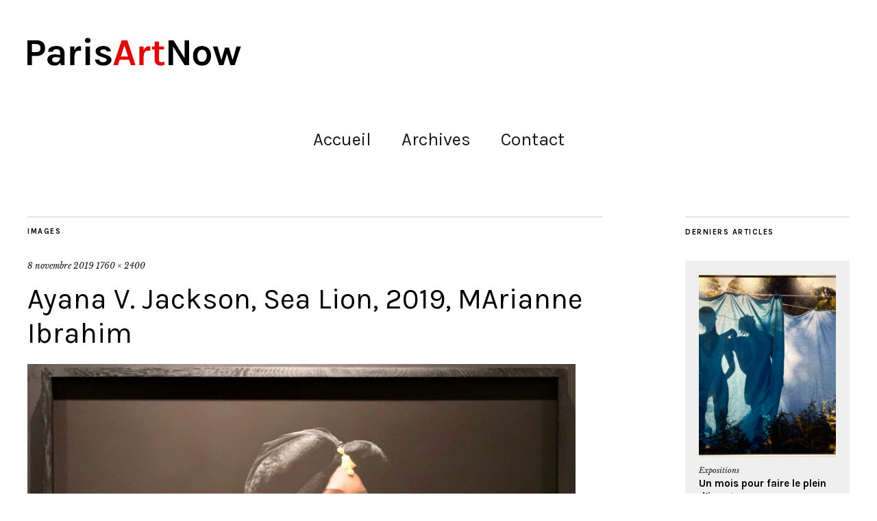

--- FILE ---
content_type: text/html; charset=UTF-8
request_url: https://www.parisartnow.com/ayana-v-jackson-sea-lion-2019-marianne-ibrahim/
body_size: 10809
content:
<!DOCTYPE html>
<html lang="fr-FR">
<head>
	<meta charset="UTF-8" />
	<meta name="viewport" content="width=device-width,initial-scale=1">
	<link rel="profile" href="https://gmpg.org/xfn/11">
	<link rel="pingback" href="https://www.parisartnow.com/xmlrpc.php">
	<!--[if lt IE 9]>
		<script src="https://www.parisartnow.com/wp-content/themes/zuki/js/html5.js"></script>
	<![endif]-->
<title>Ayana V. Jackson, Sea Lion, 2019, MArianne Ibrahim &#8211; Paris Art Now</title>
<meta name='robots' content='max-image-preview:large' />
<link rel='dns-prefetch' href='//stats.wp.com' />
<link rel='dns-prefetch' href='//fonts.googleapis.com' />
<link rel='dns-prefetch' href='//v0.wordpress.com' />
<link rel='dns-prefetch' href='//widgets.wp.com' />
<link rel='dns-prefetch' href='//s0.wp.com' />
<link rel='dns-prefetch' href='//0.gravatar.com' />
<link rel='dns-prefetch' href='//1.gravatar.com' />
<link rel='dns-prefetch' href='//2.gravatar.com' />
<link rel="alternate" type="application/rss+xml" title="Paris Art Now &raquo; Flux" href="https://www.parisartnow.com/feed/" />
<link rel="alternate" type="application/rss+xml" title="Paris Art Now &raquo; Flux des commentaires" href="https://www.parisartnow.com/comments/feed/" />
<script type="text/javascript">
/* <![CDATA[ */
window._wpemojiSettings = {"baseUrl":"https:\/\/s.w.org\/images\/core\/emoji\/15.0.3\/72x72\/","ext":".png","svgUrl":"https:\/\/s.w.org\/images\/core\/emoji\/15.0.3\/svg\/","svgExt":".svg","source":{"concatemoji":"https:\/\/www.parisartnow.com\/wp-includes\/js\/wp-emoji-release.min.js?ver=114c07d7609f035700cc29c7782f9199"}};
/*! This file is auto-generated */
!function(i,n){var o,s,e;function c(e){try{var t={supportTests:e,timestamp:(new Date).valueOf()};sessionStorage.setItem(o,JSON.stringify(t))}catch(e){}}function p(e,t,n){e.clearRect(0,0,e.canvas.width,e.canvas.height),e.fillText(t,0,0);var t=new Uint32Array(e.getImageData(0,0,e.canvas.width,e.canvas.height).data),r=(e.clearRect(0,0,e.canvas.width,e.canvas.height),e.fillText(n,0,0),new Uint32Array(e.getImageData(0,0,e.canvas.width,e.canvas.height).data));return t.every(function(e,t){return e===r[t]})}function u(e,t,n){switch(t){case"flag":return n(e,"\ud83c\udff3\ufe0f\u200d\u26a7\ufe0f","\ud83c\udff3\ufe0f\u200b\u26a7\ufe0f")?!1:!n(e,"\ud83c\uddfa\ud83c\uddf3","\ud83c\uddfa\u200b\ud83c\uddf3")&&!n(e,"\ud83c\udff4\udb40\udc67\udb40\udc62\udb40\udc65\udb40\udc6e\udb40\udc67\udb40\udc7f","\ud83c\udff4\u200b\udb40\udc67\u200b\udb40\udc62\u200b\udb40\udc65\u200b\udb40\udc6e\u200b\udb40\udc67\u200b\udb40\udc7f");case"emoji":return!n(e,"\ud83d\udc26\u200d\u2b1b","\ud83d\udc26\u200b\u2b1b")}return!1}function f(e,t,n){var r="undefined"!=typeof WorkerGlobalScope&&self instanceof WorkerGlobalScope?new OffscreenCanvas(300,150):i.createElement("canvas"),a=r.getContext("2d",{willReadFrequently:!0}),o=(a.textBaseline="top",a.font="600 32px Arial",{});return e.forEach(function(e){o[e]=t(a,e,n)}),o}function t(e){var t=i.createElement("script");t.src=e,t.defer=!0,i.head.appendChild(t)}"undefined"!=typeof Promise&&(o="wpEmojiSettingsSupports",s=["flag","emoji"],n.supports={everything:!0,everythingExceptFlag:!0},e=new Promise(function(e){i.addEventListener("DOMContentLoaded",e,{once:!0})}),new Promise(function(t){var n=function(){try{var e=JSON.parse(sessionStorage.getItem(o));if("object"==typeof e&&"number"==typeof e.timestamp&&(new Date).valueOf()<e.timestamp+604800&&"object"==typeof e.supportTests)return e.supportTests}catch(e){}return null}();if(!n){if("undefined"!=typeof Worker&&"undefined"!=typeof OffscreenCanvas&&"undefined"!=typeof URL&&URL.createObjectURL&&"undefined"!=typeof Blob)try{var e="postMessage("+f.toString()+"("+[JSON.stringify(s),u.toString(),p.toString()].join(",")+"));",r=new Blob([e],{type:"text/javascript"}),a=new Worker(URL.createObjectURL(r),{name:"wpTestEmojiSupports"});return void(a.onmessage=function(e){c(n=e.data),a.terminate(),t(n)})}catch(e){}c(n=f(s,u,p))}t(n)}).then(function(e){for(var t in e)n.supports[t]=e[t],n.supports.everything=n.supports.everything&&n.supports[t],"flag"!==t&&(n.supports.everythingExceptFlag=n.supports.everythingExceptFlag&&n.supports[t]);n.supports.everythingExceptFlag=n.supports.everythingExceptFlag&&!n.supports.flag,n.DOMReady=!1,n.readyCallback=function(){n.DOMReady=!0}}).then(function(){return e}).then(function(){var e;n.supports.everything||(n.readyCallback(),(e=n.source||{}).concatemoji?t(e.concatemoji):e.wpemoji&&e.twemoji&&(t(e.twemoji),t(e.wpemoji)))}))}((window,document),window._wpemojiSettings);
/* ]]> */
</script>
<style id='wp-emoji-styles-inline-css' type='text/css'>

	img.wp-smiley, img.emoji {
		display: inline !important;
		border: none !important;
		box-shadow: none !important;
		height: 1em !important;
		width: 1em !important;
		margin: 0 0.07em !important;
		vertical-align: -0.1em !important;
		background: none !important;
		padding: 0 !important;
	}
</style>
<link rel='stylesheet' id='wp-block-library-css' href='https://www.parisartnow.com/wp-includes/css/dist/block-library/style.min.css?ver=114c07d7609f035700cc29c7782f9199' type='text/css' media='all' />
<link rel='stylesheet' id='mediaelement-css' href='https://www.parisartnow.com/wp-includes/js/mediaelement/mediaelementplayer-legacy.min.css?ver=4.2.17' type='text/css' media='all' />
<link rel='stylesheet' id='wp-mediaelement-css' href='https://www.parisartnow.com/wp-includes/js/mediaelement/wp-mediaelement.min.css?ver=114c07d7609f035700cc29c7782f9199' type='text/css' media='all' />
<style id='jetpack-sharing-buttons-style-inline-css' type='text/css'>
.jetpack-sharing-buttons__services-list{display:flex;flex-direction:row;flex-wrap:wrap;gap:0;list-style-type:none;margin:5px;padding:0}.jetpack-sharing-buttons__services-list.has-small-icon-size{font-size:12px}.jetpack-sharing-buttons__services-list.has-normal-icon-size{font-size:16px}.jetpack-sharing-buttons__services-list.has-large-icon-size{font-size:24px}.jetpack-sharing-buttons__services-list.has-huge-icon-size{font-size:36px}@media print{.jetpack-sharing-buttons__services-list{display:none!important}}.editor-styles-wrapper .wp-block-jetpack-sharing-buttons{gap:0;padding-inline-start:0}ul.jetpack-sharing-buttons__services-list.has-background{padding:1.25em 2.375em}
</style>
<style id='classic-theme-styles-inline-css' type='text/css'>
/*! This file is auto-generated */
.wp-block-button__link{color:#fff;background-color:#32373c;border-radius:9999px;box-shadow:none;text-decoration:none;padding:calc(.667em + 2px) calc(1.333em + 2px);font-size:1.125em}.wp-block-file__button{background:#32373c;color:#fff;text-decoration:none}
</style>
<style id='global-styles-inline-css' type='text/css'>
:root{--wp--preset--aspect-ratio--square: 1;--wp--preset--aspect-ratio--4-3: 4/3;--wp--preset--aspect-ratio--3-4: 3/4;--wp--preset--aspect-ratio--3-2: 3/2;--wp--preset--aspect-ratio--2-3: 2/3;--wp--preset--aspect-ratio--16-9: 16/9;--wp--preset--aspect-ratio--9-16: 9/16;--wp--preset--color--black: #000000;--wp--preset--color--cyan-bluish-gray: #abb8c3;--wp--preset--color--white: #ffffff;--wp--preset--color--pale-pink: #f78da7;--wp--preset--color--vivid-red: #cf2e2e;--wp--preset--color--luminous-vivid-orange: #ff6900;--wp--preset--color--luminous-vivid-amber: #fcb900;--wp--preset--color--light-green-cyan: #7bdcb5;--wp--preset--color--vivid-green-cyan: #00d084;--wp--preset--color--pale-cyan-blue: #8ed1fc;--wp--preset--color--vivid-cyan-blue: #0693e3;--wp--preset--color--vivid-purple: #9b51e0;--wp--preset--gradient--vivid-cyan-blue-to-vivid-purple: linear-gradient(135deg,rgba(6,147,227,1) 0%,rgb(155,81,224) 100%);--wp--preset--gradient--light-green-cyan-to-vivid-green-cyan: linear-gradient(135deg,rgb(122,220,180) 0%,rgb(0,208,130) 100%);--wp--preset--gradient--luminous-vivid-amber-to-luminous-vivid-orange: linear-gradient(135deg,rgba(252,185,0,1) 0%,rgba(255,105,0,1) 100%);--wp--preset--gradient--luminous-vivid-orange-to-vivid-red: linear-gradient(135deg,rgba(255,105,0,1) 0%,rgb(207,46,46) 100%);--wp--preset--gradient--very-light-gray-to-cyan-bluish-gray: linear-gradient(135deg,rgb(238,238,238) 0%,rgb(169,184,195) 100%);--wp--preset--gradient--cool-to-warm-spectrum: linear-gradient(135deg,rgb(74,234,220) 0%,rgb(151,120,209) 20%,rgb(207,42,186) 40%,rgb(238,44,130) 60%,rgb(251,105,98) 80%,rgb(254,248,76) 100%);--wp--preset--gradient--blush-light-purple: linear-gradient(135deg,rgb(255,206,236) 0%,rgb(152,150,240) 100%);--wp--preset--gradient--blush-bordeaux: linear-gradient(135deg,rgb(254,205,165) 0%,rgb(254,45,45) 50%,rgb(107,0,62) 100%);--wp--preset--gradient--luminous-dusk: linear-gradient(135deg,rgb(255,203,112) 0%,rgb(199,81,192) 50%,rgb(65,88,208) 100%);--wp--preset--gradient--pale-ocean: linear-gradient(135deg,rgb(255,245,203) 0%,rgb(182,227,212) 50%,rgb(51,167,181) 100%);--wp--preset--gradient--electric-grass: linear-gradient(135deg,rgb(202,248,128) 0%,rgb(113,206,126) 100%);--wp--preset--gradient--midnight: linear-gradient(135deg,rgb(2,3,129) 0%,rgb(40,116,252) 100%);--wp--preset--font-size--small: 13px;--wp--preset--font-size--medium: 20px;--wp--preset--font-size--large: 36px;--wp--preset--font-size--x-large: 42px;--wp--preset--spacing--20: 0.44rem;--wp--preset--spacing--30: 0.67rem;--wp--preset--spacing--40: 1rem;--wp--preset--spacing--50: 1.5rem;--wp--preset--spacing--60: 2.25rem;--wp--preset--spacing--70: 3.38rem;--wp--preset--spacing--80: 5.06rem;--wp--preset--shadow--natural: 6px 6px 9px rgba(0, 0, 0, 0.2);--wp--preset--shadow--deep: 12px 12px 50px rgba(0, 0, 0, 0.4);--wp--preset--shadow--sharp: 6px 6px 0px rgba(0, 0, 0, 0.2);--wp--preset--shadow--outlined: 6px 6px 0px -3px rgba(255, 255, 255, 1), 6px 6px rgba(0, 0, 0, 1);--wp--preset--shadow--crisp: 6px 6px 0px rgba(0, 0, 0, 1);}:where(.is-layout-flex){gap: 0.5em;}:where(.is-layout-grid){gap: 0.5em;}body .is-layout-flex{display: flex;}.is-layout-flex{flex-wrap: wrap;align-items: center;}.is-layout-flex > :is(*, div){margin: 0;}body .is-layout-grid{display: grid;}.is-layout-grid > :is(*, div){margin: 0;}:where(.wp-block-columns.is-layout-flex){gap: 2em;}:where(.wp-block-columns.is-layout-grid){gap: 2em;}:where(.wp-block-post-template.is-layout-flex){gap: 1.25em;}:where(.wp-block-post-template.is-layout-grid){gap: 1.25em;}.has-black-color{color: var(--wp--preset--color--black) !important;}.has-cyan-bluish-gray-color{color: var(--wp--preset--color--cyan-bluish-gray) !important;}.has-white-color{color: var(--wp--preset--color--white) !important;}.has-pale-pink-color{color: var(--wp--preset--color--pale-pink) !important;}.has-vivid-red-color{color: var(--wp--preset--color--vivid-red) !important;}.has-luminous-vivid-orange-color{color: var(--wp--preset--color--luminous-vivid-orange) !important;}.has-luminous-vivid-amber-color{color: var(--wp--preset--color--luminous-vivid-amber) !important;}.has-light-green-cyan-color{color: var(--wp--preset--color--light-green-cyan) !important;}.has-vivid-green-cyan-color{color: var(--wp--preset--color--vivid-green-cyan) !important;}.has-pale-cyan-blue-color{color: var(--wp--preset--color--pale-cyan-blue) !important;}.has-vivid-cyan-blue-color{color: var(--wp--preset--color--vivid-cyan-blue) !important;}.has-vivid-purple-color{color: var(--wp--preset--color--vivid-purple) !important;}.has-black-background-color{background-color: var(--wp--preset--color--black) !important;}.has-cyan-bluish-gray-background-color{background-color: var(--wp--preset--color--cyan-bluish-gray) !important;}.has-white-background-color{background-color: var(--wp--preset--color--white) !important;}.has-pale-pink-background-color{background-color: var(--wp--preset--color--pale-pink) !important;}.has-vivid-red-background-color{background-color: var(--wp--preset--color--vivid-red) !important;}.has-luminous-vivid-orange-background-color{background-color: var(--wp--preset--color--luminous-vivid-orange) !important;}.has-luminous-vivid-amber-background-color{background-color: var(--wp--preset--color--luminous-vivid-amber) !important;}.has-light-green-cyan-background-color{background-color: var(--wp--preset--color--light-green-cyan) !important;}.has-vivid-green-cyan-background-color{background-color: var(--wp--preset--color--vivid-green-cyan) !important;}.has-pale-cyan-blue-background-color{background-color: var(--wp--preset--color--pale-cyan-blue) !important;}.has-vivid-cyan-blue-background-color{background-color: var(--wp--preset--color--vivid-cyan-blue) !important;}.has-vivid-purple-background-color{background-color: var(--wp--preset--color--vivid-purple) !important;}.has-black-border-color{border-color: var(--wp--preset--color--black) !important;}.has-cyan-bluish-gray-border-color{border-color: var(--wp--preset--color--cyan-bluish-gray) !important;}.has-white-border-color{border-color: var(--wp--preset--color--white) !important;}.has-pale-pink-border-color{border-color: var(--wp--preset--color--pale-pink) !important;}.has-vivid-red-border-color{border-color: var(--wp--preset--color--vivid-red) !important;}.has-luminous-vivid-orange-border-color{border-color: var(--wp--preset--color--luminous-vivid-orange) !important;}.has-luminous-vivid-amber-border-color{border-color: var(--wp--preset--color--luminous-vivid-amber) !important;}.has-light-green-cyan-border-color{border-color: var(--wp--preset--color--light-green-cyan) !important;}.has-vivid-green-cyan-border-color{border-color: var(--wp--preset--color--vivid-green-cyan) !important;}.has-pale-cyan-blue-border-color{border-color: var(--wp--preset--color--pale-cyan-blue) !important;}.has-vivid-cyan-blue-border-color{border-color: var(--wp--preset--color--vivid-cyan-blue) !important;}.has-vivid-purple-border-color{border-color: var(--wp--preset--color--vivid-purple) !important;}.has-vivid-cyan-blue-to-vivid-purple-gradient-background{background: var(--wp--preset--gradient--vivid-cyan-blue-to-vivid-purple) !important;}.has-light-green-cyan-to-vivid-green-cyan-gradient-background{background: var(--wp--preset--gradient--light-green-cyan-to-vivid-green-cyan) !important;}.has-luminous-vivid-amber-to-luminous-vivid-orange-gradient-background{background: var(--wp--preset--gradient--luminous-vivid-amber-to-luminous-vivid-orange) !important;}.has-luminous-vivid-orange-to-vivid-red-gradient-background{background: var(--wp--preset--gradient--luminous-vivid-orange-to-vivid-red) !important;}.has-very-light-gray-to-cyan-bluish-gray-gradient-background{background: var(--wp--preset--gradient--very-light-gray-to-cyan-bluish-gray) !important;}.has-cool-to-warm-spectrum-gradient-background{background: var(--wp--preset--gradient--cool-to-warm-spectrum) !important;}.has-blush-light-purple-gradient-background{background: var(--wp--preset--gradient--blush-light-purple) !important;}.has-blush-bordeaux-gradient-background{background: var(--wp--preset--gradient--blush-bordeaux) !important;}.has-luminous-dusk-gradient-background{background: var(--wp--preset--gradient--luminous-dusk) !important;}.has-pale-ocean-gradient-background{background: var(--wp--preset--gradient--pale-ocean) !important;}.has-electric-grass-gradient-background{background: var(--wp--preset--gradient--electric-grass) !important;}.has-midnight-gradient-background{background: var(--wp--preset--gradient--midnight) !important;}.has-small-font-size{font-size: var(--wp--preset--font-size--small) !important;}.has-medium-font-size{font-size: var(--wp--preset--font-size--medium) !important;}.has-large-font-size{font-size: var(--wp--preset--font-size--large) !important;}.has-x-large-font-size{font-size: var(--wp--preset--font-size--x-large) !important;}
:where(.wp-block-post-template.is-layout-flex){gap: 1.25em;}:where(.wp-block-post-template.is-layout-grid){gap: 1.25em;}
:where(.wp-block-columns.is-layout-flex){gap: 2em;}:where(.wp-block-columns.is-layout-grid){gap: 2em;}
:root :where(.wp-block-pullquote){font-size: 1.5em;line-height: 1.6;}
</style>
<link rel='stylesheet' id='SFSImainCss-css' href='https://www.parisartnow.com/wp-content/plugins/ultimate-social-media-icons/css/sfsi-style.css?ver=2.9.6' type='text/css' media='all' />
<link rel='stylesheet' id='parent-style-css' href='https://www.parisartnow.com/wp-content/themes/zuki/style.css?ver=114c07d7609f035700cc29c7782f9199' type='text/css' media='all' />
<link rel='stylesheet' id='zuki-flex-slider-style-css' href='https://www.parisartnow.com/wp-content/themes/zuki/js/flex-slider/flexslider.css?ver=114c07d7609f035700cc29c7782f9199' type='text/css' media='all' />
<link rel='stylesheet' id='zuki-fonts-css' href='//fonts.googleapis.com/css?family=Libre+Baskerville%3A400%2C700%2C400italic%7CKarla%3A400%2C400italic%2C700%2C700italic%26subset%3Dlatin%2Clatin-ext&#038;subset=latin%2Clatin-ext' type='text/css' media='all' />
<link rel='stylesheet' id='genericons-css' href='https://www.parisartnow.com/wp-content/plugins/jetpack/_inc/genericons/genericons/genericons.css?ver=3.1' type='text/css' media='all' />
<link rel='stylesheet' id='zuki-style-css' href='https://www.parisartnow.com/wp-content/themes/parisartnow2016/style.css?ver=20140631' type='text/css' media='all' />
<link rel='stylesheet' id='jetpack_likes-css' href='https://www.parisartnow.com/wp-content/plugins/jetpack/modules/likes/style.css?ver=14.5' type='text/css' media='all' />
<link rel='stylesheet' id='jetpack-subscriptions-css' href='https://www.parisartnow.com/wp-content/plugins/jetpack/modules/subscriptions/subscriptions.css?ver=14.5' type='text/css' media='all' />
<script type="text/javascript" src="https://www.parisartnow.com/wp-includes/js/jquery/jquery.min.js?ver=3.7.1" id="jquery-core-js"></script>
<script type="text/javascript" src="https://www.parisartnow.com/wp-includes/js/jquery/jquery-migrate.min.js?ver=3.4.1" id="jquery-migrate-js"></script>
<script type="text/javascript" src="https://www.parisartnow.com/wp-content/themes/zuki/js/jquery.fitvids.js?ver=1.1" id="zuki-fitvids-js"></script>
<script type="text/javascript" src="https://www.parisartnow.com/wp-content/themes/zuki/js/flex-slider/jquery.flexslider-min.js?ver=114c07d7609f035700cc29c7782f9199" id="zuki-flex-slider-js"></script>
<script type="text/javascript" src="https://www.parisartnow.com/wp-content/themes/zuki/js/functions.js?ver=20140426" id="zuki-script-js"></script>
<link rel="https://api.w.org/" href="https://www.parisartnow.com/wp-json/" /><link rel="alternate" title="JSON" type="application/json" href="https://www.parisartnow.com/wp-json/wp/v2/media/8833" /><link rel="EditURI" type="application/rsd+xml" title="RSD" href="https://www.parisartnow.com/xmlrpc.php?rsd" />
<link rel="alternate" title="oEmbed (JSON)" type="application/json+oembed" href="https://www.parisartnow.com/wp-json/oembed/1.0/embed?url=https%3A%2F%2Fwww.parisartnow.com%2Fayana-v-jackson-sea-lion-2019-marianne-ibrahim%2F" />
<link rel="alternate" title="oEmbed (XML)" type="text/xml+oembed" href="https://www.parisartnow.com/wp-json/oembed/1.0/embed?url=https%3A%2F%2Fwww.parisartnow.com%2Fayana-v-jackson-sea-lion-2019-marianne-ibrahim%2F&#038;format=xml" />

    <!-- Google tag (gtag.js) -->
    <script async src="https://www.googletagmanager.com/gtag/js?id=G-H3KZ6G1RSE"></script>
    <script>
      window.dataLayer = window.dataLayer || [];
      function gtag(){dataLayer.push(arguments);}
      gtag('js', new Date());

      gtag('config', 'G-H3KZ6G1RSE');
    </script>

	<meta name="follow.[base64]" content="Dwqj0mfWqGdcsjV3jr3l"/>	<style>img#wpstats{display:none}</style>
			<style type="text/css">
		.widget-area p.summary a,
		.entry-content p a,
		.entry-content li a,
		.page .entry-content p a,
		blockquote cite a,
		.textwidget a,
		#comments .comment-text a,
		.authorbox p.author-description a {color: #ec2203;}
		.widget_zuki_recentposts_color .bg-wrap {background: #efefef;}
		.archive-menu-content {background: #efefef;}
	</style>
    	<style type="text/css" id="zuki-header-css">
			#site-title h1,
		#site-title h2.site-description {
			display: none;
		}

		</style>
	<style type="text/css" id="custom-background-css">
body.custom-background { background-color: #ffffff; }
</style>
	
<!-- Jetpack Open Graph Tags -->
<meta property="og:type" content="article" />
<meta property="og:title" content="Ayana V. Jackson, Sea Lion, 2019, MArianne Ibrahim" />
<meta property="og:url" content="https://www.parisartnow.com/ayana-v-jackson-sea-lion-2019-marianne-ibrahim/" />
<meta property="og:description" content="Ayana V. Jackson, Sea Lion, 2019, MArianne Ibrahim" />
<meta property="article:published_time" content="2019-11-08T02:34:14+00:00" />
<meta property="article:modified_time" content="2019-11-08T04:22:55+00:00" />
<meta property="og:site_name" content="Paris Art Now" />
<meta property="og:image" content="https://www.parisartnow.com/wp-content/uploads/ayana-v.-jackson-sea-lion-2019-marianne-ibrahim.jpeg" />
<meta property="og:image:alt" content="" />
<meta property="og:locale" content="fr_FR" />
<meta name="twitter:text:title" content="Ayana V. Jackson, Sea Lion, 2019, MArianne Ibrahim" />
<meta name="twitter:image" content="https://www.parisartnow.com/wp-content/uploads/ayana-v.-jackson-sea-lion-2019-marianne-ibrahim.jpeg?w=640" />
<meta name="twitter:card" content="summary_large_image" />

<!-- End Jetpack Open Graph Tags -->
</head>

<body data-rsssl=1 class="attachment attachment-template-default single single-attachment postid-8833 attachmentid-8833 attachment-jpeg custom-background sfsi_actvite_theme_default">

	<div id="container">

		<header id="masthead" class="cf" role="banner">

			
			<div id="site-title">
							<div id="site-header">
					<a href="https://www.parisartnow.com/" rel="home"><img src="https://www.parisartnow.com/wp-content/uploads/logo-parisartnow-red-1.png" width="400" height="51" alt=""></a>
				</div><!-- end #site-header -->
							<h1><a href="https://www.parisartnow.com/" title="Paris Art Now">Paris Art Now</a></h1>
							<h2 class="site-description">Expos et galeries d&#039;art contemporain à Paris</h2>
						</div><!-- end #site-title -->

			<a href="#menuopen" id="mobile-menu-toggle"><span>Menu</span></a>

			<div id="mobile-menu-wrap" class="cf">
									<div class="search-box">
						<a href="#" id="search-toggle"><span>Recherche</span></a>
						
<form method="get" id="searchform" class="searchform" action="https://www.parisartnow.com/" role="search">
	<label for="s" class="screen-reader-text"><span>Recherche</span></label>
	<input type="text" class="search-field" name="s" id="s" placeholder="Faire une recherche..." />
	<input type="submit" class="submit" name="submit" id="searchsubmit" value="Recherche" />
</form>					</div><!-- end .search-box -->
								<nav id="site-nav" class="cf">
					<ul id="menu-menu-2-grand" class="nav-menu"><li id="menu-item-84" class="menu-item menu-item-type-custom menu-item-object-custom menu-item-home menu-item-84"><a href="https://www.parisartnow.com">Accueil</a></li>
<li id="menu-item-12575" class="menu-item menu-item-type-post_type menu-item-object-page menu-item-12575"><a href="https://www.parisartnow.com/archives/">Archives</a></li>
<li id="menu-item-12576" class="menu-item menu-item-type-post_type menu-item-object-page menu-item-12576"><a href="https://www.parisartnow.com/contact/">Contact</a></li>
</ul>				</nav><!-- end #site-nav -->
				<a href="#menuclose" id="mobile-menu-close"><span>Fermer menu</span></a>
			</div><!-- end #mobile-menu-wrap -->

			
		</header><!-- end #masthead -->

<div id="main-wrap">
	<div id="primary" class="site-content cf" role="main">
	<h3 class="blog-title">Images</h3>

	<article id="post-8833" class="post-8833 attachment type-attachment status-inherit hentry">

		<header class="entry-header">
				<div class="entry-date">
					<a href="https://www.parisartnow.com/ayana-v-jackson-sea-lion-2019-marianne-ibrahim/">8 novembre 2019</a>
				</div><!-- end .entry-date -->
				<div class="full-size-link"><a href="https://www.parisartnow.com/wp-content/uploads/ayana-v.-jackson-sea-lion-2019-marianne-ibrahim.jpeg">1760 &times; 2400</a></div>
							<h1 class="entry-title">Ayana V. Jackson, Sea Lion, 2019, MArianne Ibrahim</a></h1>
		</header><!--end .entry-header -->

		<div class="entry-wrap">
		<div class="entry-content">
			<div class="attachment">
						<a href="https://www.parisartnow.com/ansel-adams-moon-and-half-dome-yosemite-np-ca-1960-peter-fetterman/" title="Ayana V. Jackson, Sea Lion, 2019, MArianne Ibrahim"><img width="865" height="1180" src="https://www.parisartnow.com/wp-content/uploads/ayana-v.-jackson-sea-lion-2019-marianne-ibrahim.jpeg" class="attachment-1180x1180 size-1180x1180" alt="" decoding="async" fetchpriority="high" srcset="https://www.parisartnow.com/wp-content/uploads/ayana-v.-jackson-sea-lion-2019-marianne-ibrahim.jpeg 1760w, https://www.parisartnow.com/wp-content/uploads/ayana-v.-jackson-sea-lion-2019-marianne-ibrahim-257x350.jpeg 257w, https://www.parisartnow.com/wp-content/uploads/ayana-v.-jackson-sea-lion-2019-marianne-ibrahim-880x1200.jpeg 880w" sizes="(max-width: 865px) 100vw, 865px" data-attachment-id="8833" data-permalink="https://www.parisartnow.com/ayana-v-jackson-sea-lion-2019-marianne-ibrahim/" data-orig-file="https://www.parisartnow.com/wp-content/uploads/ayana-v.-jackson-sea-lion-2019-marianne-ibrahim.jpeg" data-orig-size="1760,2400" data-comments-opened="0" data-image-meta="{&quot;aperture&quot;:&quot;1.8&quot;,&quot;credit&quot;:&quot;&quot;,&quot;camera&quot;:&quot;iPhone 7 Plus&quot;,&quot;caption&quot;:&quot;&quot;,&quot;created_timestamp&quot;:&quot;1573074797&quot;,&quot;copyright&quot;:&quot;&quot;,&quot;focal_length&quot;:&quot;3.99&quot;,&quot;iso&quot;:&quot;50&quot;,&quot;shutter_speed&quot;:&quot;0.03030303030303&quot;,&quot;title&quot;:&quot;&quot;,&quot;orientation&quot;:&quot;0&quot;}" data-image-title="Ayana V. Jackson, Sea Lion, 2019, MArianne Ibrahim" data-image-description="" data-image-caption="&lt;p&gt;Ayana V. Jackson, Sea Lion, 2019, MArianne Ibrahim&lt;/p&gt;
" data-medium-file="https://www.parisartnow.com/wp-content/uploads/ayana-v.-jackson-sea-lion-2019-marianne-ibrahim-257x350.jpeg" data-large-file="https://www.parisartnow.com/wp-content/uploads/ayana-v.-jackson-sea-lion-2019-marianne-ibrahim-880x1200.jpeg" /></a>

													<div class="entry-caption">
								<p>Ayana V. Jackson, Sea Lion, 2019, MArianne Ibrahim</p>
							</div>
						
			</div><!-- .attachment -->
		</div><!-- .entry-content -->
	</div><!-- end .entry-wrap -->

	</article><!-- #post-8833 -->

	
	<div class="nav-wrap cf">
		<nav id="nav-single" class="cf">
			<div class="nav-next"><a href='https://www.parisartnow.com/ansel-adams-moon-and-half-dome-yosemite-np-ca-1960-peter-fetterman/'><span>Image suivante</span></a></div>
			<div class="nav-previous"><a href='https://www.parisartnow.com/paris-photo-2019-vue-de-la-galerie-stevenson/'><span>Image précédente</span></a></div>
		</nav><!-- #nav-single -->
	</div><!-- end .nav-wrap -->

</div><!-- end #primary -->

<div id="blog-sidebar" class="default-sidebar widget-area" role="complementary">
	<aside id="zuki_recentposts_color-2" class="widget widget_zuki_recentposts_color">
		<div class="widget-title-wrap"><h3 class="widget-title"><span>Derniers articles</span></h3></div>

<div class="bg-wrap cf">

   
   <article class="rp-color cf">
	   			 <div class="entry-thumb">
				 <a href="https://www.parisartnow.com/un-mois-pour-faire-le-plein-dimages/" title="Permalien pour Un mois pour faire le plein d’images"><img src="https://www.parisartnow.com/wp-content/uploads/tyler-mitchell-untitled-blue-laundry-line-2019-420x560.jpeg" class="attachment-zuki-medium-portrait size-zuki-medium-portrait wp-post-image" alt="" decoding="async" data-attachment-id="13246" data-permalink="https://www.parisartnow.com/tyler-mitchell-untitled-blue-laundry-line-2019/" data-orig-file="https://www.parisartnow.com/wp-content/uploads/tyler-mitchell-untitled-blue-laundry-line-2019.jpeg" data-orig-size="2400,1906" data-comments-opened="0" data-image-meta="{&quot;aperture&quot;:&quot;1.5&quot;,&quot;credit&quot;:&quot;&quot;,&quot;camera&quot;:&quot;iPhone 13 Pro Max&quot;,&quot;caption&quot;:&quot;&quot;,&quot;created_timestamp&quot;:&quot;1762777986&quot;,&quot;copyright&quot;:&quot;&quot;,&quot;focal_length&quot;:&quot;5.7&quot;,&quot;iso&quot;:&quot;100&quot;,&quot;shutter_speed&quot;:&quot;0.01&quot;,&quot;title&quot;:&quot;&quot;,&quot;orientation&quot;:&quot;1&quot;}" data-image-title="Tyler Mitchell, Untitled (Blue laundry Line), 2019" data-image-description="" data-image-caption="&lt;p&gt;Tyler Mitchell, Untitled (Blue laundry Line), 2019&lt;/p&gt;
" data-medium-file="https://www.parisartnow.com/wp-content/uploads/tyler-mitchell-untitled-blue-laundry-line-2019-350x278.jpeg" data-large-file="https://www.parisartnow.com/wp-content/uploads/tyler-mitchell-untitled-blue-laundry-line-2019-1511x1200.jpeg" /></a>
			</div><!-- end .entry-thumb -->
		
		<header class="entry-header">

			<div class="entry-cats">
				<a href="https://www.parisartnow.com/category/expositions-2/" rel="category tag">Expositions</a>			</div><!-- end .entry-cats -->
			<h3 class="entry-title"><a href="https://www.parisartnow.com/un-mois-pour-faire-le-plein-dimages/" title="Permalien pour Un mois pour faire le plein d’images">Un mois pour faire le plein d’images</a></h3>

						<div class="entry-location">
							</div>

		</header>
		<div class="story">

			<p class="summary">Comme chaque année au mois de novembre, les expositions de photos foisonnent à Paris et en Île-de-France. Installée depuis près de trente ans dans le paysage culturel parisien, la...</p>
			<footer class="entry-footer">
				<div class="entry-date"><a href="https://www.parisartnow.com/un-mois-pour-faire-le-plein-dimages/" class="entry-date">17 novembre 2025</a></div>
								<div class="entry-comments">
					<a href="https://www.parisartnow.com/un-mois-pour-faire-le-plein-dimages/#comments">commentaire 1</a>				</div><!-- end .entry-comments -->
							</footer>

		</div><!--end .story -->
    </article><!--end .rp-color -->

   
   <article class="rp-color cf">
	   			 <div class="entry-thumb">
				 <a href="https://www.parisartnow.com/paris-photo-2025/" title="Permalien pour Paris Photo 2025 "><img src="https://www.parisartnow.com/wp-content/uploads/img_8304-420x560.jpeg" class="attachment-zuki-medium-portrait size-zuki-medium-portrait wp-post-image" alt="" decoding="async" data-attachment-id="13220" data-permalink="https://www.parisartnow.com/img_8304/" data-orig-file="https://www.parisartnow.com/wp-content/uploads/img_8304.jpeg" data-orig-size="2400,1800" data-comments-opened="0" data-image-meta="{&quot;aperture&quot;:&quot;1.8&quot;,&quot;credit&quot;:&quot;&quot;,&quot;camera&quot;:&quot;iPhone 13 Pro Max&quot;,&quot;caption&quot;:&quot;&quot;,&quot;created_timestamp&quot;:&quot;1762981130&quot;,&quot;copyright&quot;:&quot;&quot;,&quot;focal_length&quot;:&quot;1.57&quot;,&quot;iso&quot;:&quot;160&quot;,&quot;shutter_speed&quot;:&quot;0.01&quot;,&quot;title&quot;:&quot;&quot;,&quot;orientation&quot;:&quot;1&quot;}" data-image-title="Vue des galeries" data-image-description="" data-image-caption="&lt;p&gt;Vue des galeries Richard Saltoun et Fraenkel, Paris Photo 2025 © Isabelle Henricot&lt;/p&gt;
" data-medium-file="https://www.parisartnow.com/wp-content/uploads/img_8304-350x263.jpeg" data-large-file="https://www.parisartnow.com/wp-content/uploads/img_8304-1600x1200.jpeg" /></a>
			</div><!-- end .entry-thumb -->
		
		<header class="entry-header">

			<div class="entry-cats">
				<a href="https://www.parisartnow.com/category/expositions-2/" rel="category tag">Expositions</a>			</div><!-- end .entry-cats -->
			<h3 class="entry-title"><a href="https://www.parisartnow.com/paris-photo-2025/" title="Permalien pour Paris Photo 2025 ">Paris Photo 2025 </a></h3>

						<div class="entry-location">
							</div>

		</header>
		<div class="story">

			<p class="summary">Pour sa 28e édition, la foire renouvelle une partie de ses effectifs et réorganise partiellement ses espaces en conservant une offre très diversifiée. Si le nombre légèrement en baisse...</p>
			<footer class="entry-footer">
				<div class="entry-date"><a href="https://www.parisartnow.com/paris-photo-2025/" class="entry-date">14 novembre 2025</a></div>
								<div class="entry-comments">
					<a href="https://www.parisartnow.com/paris-photo-2025/#respond"><span class="leave-reply">commentaires 0</span></a>				</div><!-- end .entry-comments -->
							</footer>

		</div><!--end .story -->
    </article><!--end .rp-color -->

   
   <article class="rp-color cf">
	   			 <div class="entry-thumb">
				 <a href="https://www.parisartnow.com/a-voir-a-paris-pendant-la-semaine-de-lart/" title="Permalien pour À voir à Paris pendant la Semaine de l’art"><img src="https://www.parisartnow.com/wp-content/uploads/chapelle-saint-louis-de-la-salpetriere-paris-420x560.jpeg" class="attachment-zuki-medium-portrait size-zuki-medium-portrait wp-post-image" alt="" decoding="async" data-attachment-id="13034" data-permalink="https://www.parisartnow.com/chapelle-saint-louis-de-la-salpetriere-paris/" data-orig-file="https://www.parisartnow.com/wp-content/uploads/chapelle-saint-louis-de-la-salpetriere-paris.jpeg" data-orig-size="2400,1800" data-comments-opened="0" data-image-meta="{&quot;aperture&quot;:&quot;1.5&quot;,&quot;credit&quot;:&quot;&quot;,&quot;camera&quot;:&quot;iPhone 13 Pro Max&quot;,&quot;caption&quot;:&quot;&quot;,&quot;created_timestamp&quot;:&quot;1760970198&quot;,&quot;copyright&quot;:&quot;&quot;,&quot;focal_length&quot;:&quot;5.7&quot;,&quot;iso&quot;:&quot;50&quot;,&quot;shutter_speed&quot;:&quot;0.00011499540018399&quot;,&quot;title&quot;:&quot;&quot;,&quot;orientation&quot;:&quot;1&quot;}" data-image-title="Chapelle Saint-Louis de la Salpêtrière, Paris" data-image-description="" data-image-caption="&lt;p&gt;Chapelle Saint-Louis de la Salpêtrière, Paris © Isabelle Henricot&lt;/p&gt;
" data-medium-file="https://www.parisartnow.com/wp-content/uploads/chapelle-saint-louis-de-la-salpetriere-paris-350x263.jpeg" data-large-file="https://www.parisartnow.com/wp-content/uploads/chapelle-saint-louis-de-la-salpetriere-paris-1600x1200.jpeg" /></a>
			</div><!-- end .entry-thumb -->
		
		<header class="entry-header">

			<div class="entry-cats">
				<a href="https://www.parisartnow.com/category/expositions-2/" rel="category tag">Expositions</a>			</div><!-- end .entry-cats -->
			<h3 class="entry-title"><a href="https://www.parisartnow.com/a-voir-a-paris-pendant-la-semaine-de-lart/" title="Permalien pour À voir à Paris pendant la Semaine de l’art">À voir à Paris pendant la Semaine de l’art</a></h3>

						<div class="entry-location">
							</div>

		</header>
		<div class="story">

			<p class="summary">Profitant de la présence de nombreux collectionneurs et amateurs d’art dans la capitale, une profusion de foires et d’événements artistiques se déroulent durant la semaine d’Art Basel Paris. Impossible...</p>
			<footer class="entry-footer">
				<div class="entry-date"><a href="https://www.parisartnow.com/a-voir-a-paris-pendant-la-semaine-de-lart/" class="entry-date">25 octobre 2025</a></div>
								<div class="entry-comments">
					<a href="https://www.parisartnow.com/a-voir-a-paris-pendant-la-semaine-de-lart/#respond"><span class="leave-reply">commentaires 0</span></a>				</div><!-- end .entry-comments -->
							</footer>

		</div><!--end .story -->
    </article><!--end .rp-color -->

   
   <article class="rp-color cf">
	   			 <div class="entry-thumb">
				 <a href="https://www.parisartnow.com/art-basel-paris-2025/" title="Permalien pour Art Basel Paris 2025"><img src="https://www.parisartnow.com/wp-content/uploads/grand-palais-art-basel-2025-isabelle-henricot-420x560.jpeg" class="attachment-zuki-medium-portrait size-zuki-medium-portrait wp-post-image" alt="" decoding="async" data-attachment-id="13009" data-permalink="https://www.parisartnow.com/grand-palais-art-basel-2025-isabelle-henricot/" data-orig-file="https://www.parisartnow.com/wp-content/uploads/grand-palais-art-basel-2025-isabelle-henricot.jpeg" data-orig-size="2400,1800" data-comments-opened="0" data-image-meta="{&quot;aperture&quot;:&quot;1.8&quot;,&quot;credit&quot;:&quot;&quot;,&quot;camera&quot;:&quot;iPhone 13 Pro Max&quot;,&quot;caption&quot;:&quot;&quot;,&quot;created_timestamp&quot;:&quot;1761157497&quot;,&quot;copyright&quot;:&quot;&quot;,&quot;focal_length&quot;:&quot;1.57&quot;,&quot;iso&quot;:&quot;100&quot;,&quot;shutter_speed&quot;:&quot;0.01&quot;,&quot;title&quot;:&quot;&quot;,&quot;orientation&quot;:&quot;1&quot;}" data-image-title="Grand Palais, Art Basel 2025 Isabelle Henricot" data-image-description="" data-image-caption="&lt;p&gt;Grand Palais, Art Basel 2025 ©Isabelle Henricot&lt;/p&gt;
" data-medium-file="https://www.parisartnow.com/wp-content/uploads/grand-palais-art-basel-2025-isabelle-henricot-350x263.jpeg" data-large-file="https://www.parisartnow.com/wp-content/uploads/grand-palais-art-basel-2025-isabelle-henricot-1600x1200.jpeg" /></a>
			</div><!-- end .entry-thumb -->
		
		<header class="entry-header">

			<div class="entry-cats">
				<a href="https://www.parisartnow.com/category/expositions-2/" rel="category tag">Expositions</a>			</div><!-- end .entry-cats -->
			<h3 class="entry-title"><a href="https://www.parisartnow.com/art-basel-paris-2025/" title="Permalien pour Art Basel Paris 2025">Art Basel Paris 2025</a></h3>

						<div class="entry-location">
							</div>

		</header>
		<div class="story">

			<p class="summary">Pour sa seconde édition au sein du Grand Palais et sa quatrième année à Paris, la grande foire dédiée à l’art moderne et contemporain réunit 206 galeries provenant de...</p>
			<footer class="entry-footer">
				<div class="entry-date"><a href="https://www.parisartnow.com/art-basel-paris-2025/" class="entry-date">23 octobre 2025</a></div>
								<div class="entry-comments">
					<a href="https://www.parisartnow.com/art-basel-paris-2025/#respond"><span class="leave-reply">commentaires 0</span></a>				</div><!-- end .entry-comments -->
							</footer>

		</div><!--end .story -->
    </article><!--end .rp-color -->

   
</div><!--end .bg-wrap -->

	   </aside><aside id="blog_subscription-6" class="widget widget_blog_subscription jetpack_subscription_widget"><h3 class="widget-title">Abonnez-vous</h3>
			<div class="wp-block-jetpack-subscriptions__container">
			<form action="#" method="post" accept-charset="utf-8" id="subscribe-blog-blog_subscription-6"
				data-blog="113177730"
				data-post_access_level="everybody" >
									<div id="subscribe-text"><p>Saisissez votre adresse e-mail pour vous abonner à ce blog et recevoir une notification de chaque nouvel article par email.</p>
</div>
										<p id="subscribe-email">
						<label id="jetpack-subscribe-label"
							class="screen-reader-text"
							for="subscribe-field-blog_subscription-6">
							Adresse e-mail						</label>
						<input type="email" name="email" required="required"
																					value=""
							id="subscribe-field-blog_subscription-6"
							placeholder="Adresse e-mail"
						/>
					</p>

					<p id="subscribe-submit"
											>
						<input type="hidden" name="action" value="subscribe"/>
						<input type="hidden" name="source" value="https://www.parisartnow.com/ayana-v-jackson-sea-lion-2019-marianne-ibrahim/"/>
						<input type="hidden" name="sub-type" value="widget"/>
						<input type="hidden" name="redirect_fragment" value="subscribe-blog-blog_subscription-6"/>
						<input type="hidden" id="_wpnonce" name="_wpnonce" value="54c790bfb7" /><input type="hidden" name="_wp_http_referer" value="/ayana-v-jackson-sea-lion-2019-marianne-ibrahim/" />						<button type="submit"
															class="wp-block-button__link"
																					name="jetpack_subscriptions_widget"
						>
							Envoyer						</button>
					</p>
							</form>
						</div>
			
</aside></div><!-- end #blog-sidebar -->


<footer id="colophon" class="site-footer cf">
			<p class="site-description">Expos et galeries d&#039;art contemporain à Paris</p>
	
			<div id="footer-social-nav">
							<h3 class="social-nav-title">Suivez-nous</h3>
						<ul id="menu-liens-sociaux" class="menu"><li id="menu-item-258" class="menu-item menu-item-type-custom menu-item-object-custom menu-item-258"><a href="https://www.facebook.com/ParisArtNow/">Facebook</a></li>
<li id="menu-item-2689" class="menu-item menu-item-type-custom menu-item-object-custom menu-item-2689"><a href="https://www.instagram.com/parisartnow/">Instagram</a></li>
</ul>		</div><!-- end #footer-social -->
	
	<div id="site-info">
		<ul class="credit" role="contentinfo">
						<li class="copyright">&copy; 2026 <a href="https://www.parisartnow.com/">Paris Art Now.</a></li>

					</ul><!-- end .credit -->
	</div><!-- end #site-info -->

</footer><!-- end #colophon -->
</div><!-- end #main-wrap -->

</div><!-- end #container -->

                <!--facebook like and share js -->
                <div id="fb-root"></div>
                <script>
                    (function(d, s, id) {
                        var js, fjs = d.getElementsByTagName(s)[0];
                        if (d.getElementById(id)) return;
                        js = d.createElement(s);
                        js.id = id;
                        js.src = "https://connect.facebook.net/en_US/sdk.js#xfbml=1&version=v3.2";
                        fjs.parentNode.insertBefore(js, fjs);
                    }(document, 'script', 'facebook-jssdk'));
                </script>
                <script>
window.addEventListener('sfsi_functions_loaded', function() {
    if (typeof sfsi_responsive_toggle == 'function') {
        sfsi_responsive_toggle(0);
        // console.log('sfsi_responsive_toggle');

    }
})
</script>
    <script>
        window.addEventListener('sfsi_functions_loaded', function () {
            if (typeof sfsi_plugin_version == 'function') {
                sfsi_plugin_version(2.77);
            }
        });

        function sfsi_processfurther(ref) {
            var feed_id = '[base64]';
            var feedtype = 8;
            var email = jQuery(ref).find('input[name="email"]').val();
            var filter = /^(([^<>()[\]\\.,;:\s@\"]+(\.[^<>()[\]\\.,;:\s@\"]+)*)|(\".+\"))@((\[[0-9]{1,3}\.[0-9]{1,3}\.[0-9]{1,3}\.[0-9]{1,3}\])|(([a-zA-Z\-0-9]+\.)+[a-zA-Z]{2,}))$/;
            if ((email != "Enter your email") && (filter.test(email))) {
                if (feedtype == "8") {
                    var url = "https://api.follow.it/subscription-form/" + feed_id + "/" + feedtype;
                    window.open(url, "popupwindow", "scrollbars=yes,width=1080,height=760");
                    return true;
                }
            } else {
                alert("Please enter email address");
                jQuery(ref).find('input[name="email"]').focus();
                return false;
            }
        }
    </script>
    <style type="text/css" aria-selected="true">
        .sfsi_subscribe_Popinner {
             width: 100% !important;

            height: auto !important;

         padding: 18px 0px !important;

            background-color: #ffffff !important;
        }

        .sfsi_subscribe_Popinner form {
            margin: 0 20px !important;
        }

        .sfsi_subscribe_Popinner h5 {
            font-family: Helvetica,Arial,sans-serif !important;

             font-weight: bold !important;   color:#000000 !important; font-size: 16px !important;   text-align:center !important; margin: 0 0 10px !important;
            padding: 0 !important;
        }

        .sfsi_subscription_form_field {
            margin: 5px 0 !important;
            width: 100% !important;
            display: inline-flex;
            display: -webkit-inline-flex;
        }

        .sfsi_subscription_form_field input {
            width: 100% !important;
            padding: 10px 0px !important;
        }

        .sfsi_subscribe_Popinner input[type=email] {
         font-family: Helvetica,Arial,sans-serif !important;   font-style:normal !important;  color: #000000 !important;   font-size:14px !important; text-align: center !important;        }

        .sfsi_subscribe_Popinner input[type=email]::-webkit-input-placeholder {

         font-family: Helvetica,Arial,sans-serif !important;   font-style:normal !important;  color:#000000 !important; font-size: 14px !important;   text-align:center !important;        }

        .sfsi_subscribe_Popinner input[type=email]:-moz-placeholder {
            /* Firefox 18- */
         font-family: Helvetica,Arial,sans-serif !important;   font-style:normal !important;   color:#000000 !important; font-size: 14px !important;   text-align:center !important;
        }

        .sfsi_subscribe_Popinner input[type=email]::-moz-placeholder {
            /* Firefox 19+ */
         font-family: Helvetica,Arial,sans-serif !important;   font-style: normal !important;
              color:#000000 !important; font-size: 14px !important;   text-align:center !important;        }

        .sfsi_subscribe_Popinner input[type=email]:-ms-input-placeholder {

            font-family: Helvetica,Arial,sans-serif !important;  font-style:normal !important;  color: #000000 !important;  font-size:14px !important;
         text-align: center !important;        }

        .sfsi_subscribe_Popinner input[type=submit] {

         font-family: Helvetica,Arial,sans-serif !important;   font-weight: bold !important;   color:#000000 !important; font-size: 16px !important;   text-align:center !important; background-color: #dedede !important;        }

                .sfsi_shortcode_container {
            float: left;
        }

        .sfsi_shortcode_container .norm_row .sfsi_wDiv {
            position: relative !important;
        }

        .sfsi_shortcode_container .sfsi_holders {
            display: none;
        }

            </style>

    <script type="text/javascript" src="https://www.parisartnow.com/wp-includes/js/jquery/ui/core.min.js?ver=1.13.3" id="jquery-ui-core-js"></script>
<script type="text/javascript" src="https://www.parisartnow.com/wp-content/plugins/ultimate-social-media-icons/js/shuffle/modernizr.custom.min.js?ver=114c07d7609f035700cc29c7782f9199" id="SFSIjqueryModernizr-js"></script>
<script type="text/javascript" src="https://www.parisartnow.com/wp-content/plugins/ultimate-social-media-icons/js/shuffle/jquery.shuffle.min.js?ver=114c07d7609f035700cc29c7782f9199" id="SFSIjqueryShuffle-js"></script>
<script type="text/javascript" src="https://www.parisartnow.com/wp-content/plugins/ultimate-social-media-icons/js/shuffle/random-shuffle-min.js?ver=114c07d7609f035700cc29c7782f9199" id="SFSIjqueryrandom-shuffle-js"></script>
<script type="text/javascript" id="SFSICustomJs-js-extra">
/* <![CDATA[ */
var sfsi_icon_ajax_object = {"nonce":"ed4cb5b5b9","ajax_url":"https:\/\/www.parisartnow.com\/wp-admin\/admin-ajax.php","plugin_url":"https:\/\/www.parisartnow.com\/wp-content\/plugins\/ultimate-social-media-icons\/"};
/* ]]> */
</script>
<script type="text/javascript" src="https://www.parisartnow.com/wp-content/plugins/ultimate-social-media-icons/js/custom.js?ver=2.9.6" id="SFSICustomJs-js"></script>
<script type="text/javascript" id="jetpack-stats-js-before">
/* <![CDATA[ */
_stq = window._stq || [];
_stq.push([ "view", JSON.parse("{\"v\":\"ext\",\"blog\":\"113177730\",\"post\":\"8833\",\"tz\":\"1\",\"srv\":\"www.parisartnow.com\",\"j\":\"1:14.5\"}") ]);
_stq.push([ "clickTrackerInit", "113177730", "8833" ]);
/* ]]> */
</script>
<script type="text/javascript" src="https://stats.wp.com/e-202604.js" id="jetpack-stats-js" defer="defer" data-wp-strategy="defer"></script>

</body>
</html>